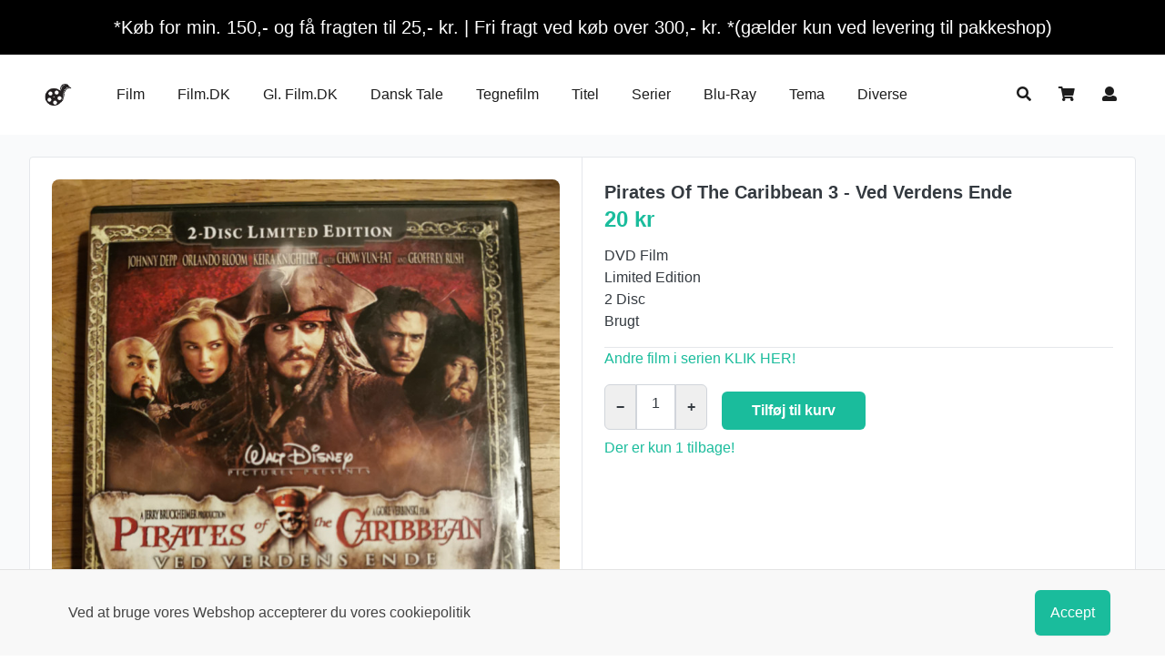

--- FILE ---
content_type: text/html; charset=UTF-8
request_url: https://brugtefilm.dk/produkt/pirates-of-the-caribbean-3-ved-verdens-ende-2disc
body_size: 17376
content:
<!DOCTYPE HTML>
<html lang="en"
      >
<head>
    <meta charset="utf-8"><script type="text/javascript">(window.NREUM||(NREUM={})).init={ajax:{deny_list:["bam.nr-data.net"]},feature_flags:["soft_nav"]};(window.NREUM||(NREUM={})).loader_config={licenseKey:"2aec4af37d",applicationID:"183543019",browserID:"183599408"};;/*! For license information please see nr-loader-rum-1.303.0.min.js.LICENSE.txt */
(()=>{var e,t,r={122:(e,t,r)=>{"use strict";r.d(t,{a:()=>i});var n=r(944);function i(e,t){try{if(!e||"object"!=typeof e)return(0,n.R)(3);if(!t||"object"!=typeof t)return(0,n.R)(4);const r=Object.create(Object.getPrototypeOf(t),Object.getOwnPropertyDescriptors(t)),a=0===Object.keys(r).length?e:r;for(let o in a)if(void 0!==e[o])try{if(null===e[o]){r[o]=null;continue}Array.isArray(e[o])&&Array.isArray(t[o])?r[o]=Array.from(new Set([...e[o],...t[o]])):"object"==typeof e[o]&&"object"==typeof t[o]?r[o]=i(e[o],t[o]):r[o]=e[o]}catch(e){r[o]||(0,n.R)(1,e)}return r}catch(e){(0,n.R)(2,e)}}},154:(e,t,r)=>{"use strict";r.d(t,{OF:()=>c,RI:()=>i,WN:()=>u,bv:()=>a,gm:()=>o,mw:()=>s,sb:()=>d});var n=r(863);const i="undefined"!=typeof window&&!!window.document,a="undefined"!=typeof WorkerGlobalScope&&("undefined"!=typeof self&&self instanceof WorkerGlobalScope&&self.navigator instanceof WorkerNavigator||"undefined"!=typeof globalThis&&globalThis instanceof WorkerGlobalScope&&globalThis.navigator instanceof WorkerNavigator),o=i?window:"undefined"!=typeof WorkerGlobalScope&&("undefined"!=typeof self&&self instanceof WorkerGlobalScope&&self||"undefined"!=typeof globalThis&&globalThis instanceof WorkerGlobalScope&&globalThis),s=Boolean("hidden"===o?.document?.visibilityState),c=/iPad|iPhone|iPod/.test(o.navigator?.userAgent),d=c&&"undefined"==typeof SharedWorker,u=((()=>{const e=o.navigator?.userAgent?.match(/Firefox[/\s](\d+\.\d+)/);Array.isArray(e)&&e.length>=2&&e[1]})(),Date.now()-(0,n.t)())},163:(e,t,r)=>{"use strict";r.d(t,{j:()=>E});var n=r(384),i=r(741);var a=r(555);r(860).K7.genericEvents;const o="experimental.resources",s="register",c=e=>{if(!e||"string"!=typeof e)return!1;try{document.createDocumentFragment().querySelector(e)}catch{return!1}return!0};var d=r(614),u=r(944),l=r(122);const f="[data-nr-mask]",g=e=>(0,l.a)(e,(()=>{const e={feature_flags:[],experimental:{allow_registered_children:!1,resources:!1},mask_selector:"*",block_selector:"[data-nr-block]",mask_input_options:{color:!1,date:!1,"datetime-local":!1,email:!1,month:!1,number:!1,range:!1,search:!1,tel:!1,text:!1,time:!1,url:!1,week:!1,textarea:!1,select:!1,password:!0}};return{ajax:{deny_list:void 0,block_internal:!0,enabled:!0,autoStart:!0},api:{get allow_registered_children(){return e.feature_flags.includes(s)||e.experimental.allow_registered_children},set allow_registered_children(t){e.experimental.allow_registered_children=t},duplicate_registered_data:!1},browser_consent_mode:{enabled:!1},distributed_tracing:{enabled:void 0,exclude_newrelic_header:void 0,cors_use_newrelic_header:void 0,cors_use_tracecontext_headers:void 0,allowed_origins:void 0},get feature_flags(){return e.feature_flags},set feature_flags(t){e.feature_flags=t},generic_events:{enabled:!0,autoStart:!0},harvest:{interval:30},jserrors:{enabled:!0,autoStart:!0},logging:{enabled:!0,autoStart:!0},metrics:{enabled:!0,autoStart:!0},obfuscate:void 0,page_action:{enabled:!0},page_view_event:{enabled:!0,autoStart:!0},page_view_timing:{enabled:!0,autoStart:!0},performance:{capture_marks:!1,capture_measures:!1,capture_detail:!0,resources:{get enabled(){return e.feature_flags.includes(o)||e.experimental.resources},set enabled(t){e.experimental.resources=t},asset_types:[],first_party_domains:[],ignore_newrelic:!0}},privacy:{cookies_enabled:!0},proxy:{assets:void 0,beacon:void 0},session:{expiresMs:d.wk,inactiveMs:d.BB},session_replay:{autoStart:!0,enabled:!1,preload:!1,sampling_rate:10,error_sampling_rate:100,collect_fonts:!1,inline_images:!1,fix_stylesheets:!0,mask_all_inputs:!0,get mask_text_selector(){return e.mask_selector},set mask_text_selector(t){c(t)?e.mask_selector="".concat(t,",").concat(f):""===t||null===t?e.mask_selector=f:(0,u.R)(5,t)},get block_class(){return"nr-block"},get ignore_class(){return"nr-ignore"},get mask_text_class(){return"nr-mask"},get block_selector(){return e.block_selector},set block_selector(t){c(t)?e.block_selector+=",".concat(t):""!==t&&(0,u.R)(6,t)},get mask_input_options(){return e.mask_input_options},set mask_input_options(t){t&&"object"==typeof t?e.mask_input_options={...t,password:!0}:(0,u.R)(7,t)}},session_trace:{enabled:!0,autoStart:!0},soft_navigations:{enabled:!0,autoStart:!0},spa:{enabled:!0,autoStart:!0},ssl:void 0,user_actions:{enabled:!0,elementAttributes:["id","className","tagName","type"]}}})());var p=r(154),h=r(324);let m=0;const v={buildEnv:h.F3,distMethod:h.Xs,version:h.xv,originTime:p.WN},b={consented:!1},y={appMetadata:{},get consented(){return this.session?.state?.consent||b.consented},set consented(e){b.consented=e},customTransaction:void 0,denyList:void 0,disabled:!1,harvester:void 0,isolatedBacklog:!1,isRecording:!1,loaderType:void 0,maxBytes:3e4,obfuscator:void 0,onerror:void 0,ptid:void 0,releaseIds:{},session:void 0,timeKeeper:void 0,registeredEntities:[],jsAttributesMetadata:{bytes:0},get harvestCount(){return++m}},_=e=>{const t=(0,l.a)(e,y),r=Object.keys(v).reduce((e,t)=>(e[t]={value:v[t],writable:!1,configurable:!0,enumerable:!0},e),{});return Object.defineProperties(t,r)};var w=r(701);const x=e=>{const t=e.startsWith("http");e+="/",r.p=t?e:"https://"+e};var S=r(836),k=r(241);const R={accountID:void 0,trustKey:void 0,agentID:void 0,licenseKey:void 0,applicationID:void 0,xpid:void 0},A=e=>(0,l.a)(e,R),T=new Set;function E(e,t={},r,o){let{init:s,info:c,loader_config:d,runtime:u={},exposed:l=!0}=t;if(!c){const e=(0,n.pV)();s=e.init,c=e.info,d=e.loader_config}e.init=g(s||{}),e.loader_config=A(d||{}),c.jsAttributes??={},p.bv&&(c.jsAttributes.isWorker=!0),e.info=(0,a.D)(c);const f=e.init,h=[c.beacon,c.errorBeacon];T.has(e.agentIdentifier)||(f.proxy.assets&&(x(f.proxy.assets),h.push(f.proxy.assets)),f.proxy.beacon&&h.push(f.proxy.beacon),e.beacons=[...h],function(e){const t=(0,n.pV)();Object.getOwnPropertyNames(i.W.prototype).forEach(r=>{const n=i.W.prototype[r];if("function"!=typeof n||"constructor"===n)return;let a=t[r];e[r]&&!1!==e.exposed&&"micro-agent"!==e.runtime?.loaderType&&(t[r]=(...t)=>{const n=e[r](...t);return a?a(...t):n})})}(e),(0,n.US)("activatedFeatures",w.B),e.runSoftNavOverSpa&&=!0===f.soft_navigations.enabled&&f.feature_flags.includes("soft_nav")),u.denyList=[...f.ajax.deny_list||[],...f.ajax.block_internal?h:[]],u.ptid=e.agentIdentifier,u.loaderType=r,e.runtime=_(u),T.has(e.agentIdentifier)||(e.ee=S.ee.get(e.agentIdentifier),e.exposed=l,(0,k.W)({agentIdentifier:e.agentIdentifier,drained:!!w.B?.[e.agentIdentifier],type:"lifecycle",name:"initialize",feature:void 0,data:e.config})),T.add(e.agentIdentifier)}},234:(e,t,r)=>{"use strict";r.d(t,{W:()=>a});var n=r(836),i=r(687);class a{constructor(e,t){this.agentIdentifier=e,this.ee=n.ee.get(e),this.featureName=t,this.blocked=!1}deregisterDrain(){(0,i.x3)(this.agentIdentifier,this.featureName)}}},241:(e,t,r)=>{"use strict";r.d(t,{W:()=>a});var n=r(154);const i="newrelic";function a(e={}){try{n.gm.dispatchEvent(new CustomEvent(i,{detail:e}))}catch(e){}}},261:(e,t,r)=>{"use strict";r.d(t,{$9:()=>d,BL:()=>s,CH:()=>g,Dl:()=>_,Fw:()=>y,PA:()=>m,Pl:()=>n,Pv:()=>k,Tb:()=>l,U2:()=>a,V1:()=>S,Wb:()=>x,bt:()=>b,cD:()=>v,d3:()=>w,dT:()=>c,eY:()=>p,fF:()=>f,hG:()=>i,k6:()=>o,nb:()=>h,o5:()=>u});const n="api-",i="addPageAction",a="addToTrace",o="addRelease",s="finished",c="interaction",d="log",u="noticeError",l="pauseReplay",f="recordCustomEvent",g="recordReplay",p="register",h="setApplicationVersion",m="setCurrentRouteName",v="setCustomAttribute",b="setErrorHandler",y="setPageViewName",_="setUserId",w="start",x="wrapLogger",S="measure",k="consent"},289:(e,t,r)=>{"use strict";r.d(t,{GG:()=>a,Qr:()=>s,sB:()=>o});var n=r(878);function i(){return"undefined"==typeof document||"complete"===document.readyState}function a(e,t){if(i())return e();(0,n.sp)("load",e,t)}function o(e){if(i())return e();(0,n.DD)("DOMContentLoaded",e)}function s(e){if(i())return e();(0,n.sp)("popstate",e)}},324:(e,t,r)=>{"use strict";r.d(t,{F3:()=>i,Xs:()=>a,xv:()=>n});const n="1.303.0",i="PROD",a="CDN"},374:(e,t,r)=>{r.nc=(()=>{try{return document?.currentScript?.nonce}catch(e){}return""})()},384:(e,t,r)=>{"use strict";r.d(t,{NT:()=>o,US:()=>u,Zm:()=>s,bQ:()=>d,dV:()=>c,pV:()=>l});var n=r(154),i=r(863),a=r(910);const o={beacon:"bam.nr-data.net",errorBeacon:"bam.nr-data.net"};function s(){return n.gm.NREUM||(n.gm.NREUM={}),void 0===n.gm.newrelic&&(n.gm.newrelic=n.gm.NREUM),n.gm.NREUM}function c(){let e=s();return e.o||(e.o={ST:n.gm.setTimeout,SI:n.gm.setImmediate||n.gm.setInterval,CT:n.gm.clearTimeout,XHR:n.gm.XMLHttpRequest,REQ:n.gm.Request,EV:n.gm.Event,PR:n.gm.Promise,MO:n.gm.MutationObserver,FETCH:n.gm.fetch,WS:n.gm.WebSocket},(0,a.i)(...Object.values(e.o))),e}function d(e,t){let r=s();r.initializedAgents??={},t.initializedAt={ms:(0,i.t)(),date:new Date},r.initializedAgents[e]=t}function u(e,t){s()[e]=t}function l(){return function(){let e=s();const t=e.info||{};e.info={beacon:o.beacon,errorBeacon:o.errorBeacon,...t}}(),function(){let e=s();const t=e.init||{};e.init={...t}}(),c(),function(){let e=s();const t=e.loader_config||{};e.loader_config={...t}}(),s()}},389:(e,t,r)=>{"use strict";function n(e,t=500,r={}){const n=r?.leading||!1;let i;return(...r)=>{n&&void 0===i&&(e.apply(this,r),i=setTimeout(()=>{i=clearTimeout(i)},t)),n||(clearTimeout(i),i=setTimeout(()=>{e.apply(this,r)},t))}}function i(e){let t=!1;return(...r)=>{t||(t=!0,e.apply(this,r))}}r.d(t,{J:()=>i,s:()=>n})},555:(e,t,r)=>{"use strict";r.d(t,{D:()=>s,f:()=>o});var n=r(384),i=r(122);const a={beacon:n.NT.beacon,errorBeacon:n.NT.errorBeacon,licenseKey:void 0,applicationID:void 0,sa:void 0,queueTime:void 0,applicationTime:void 0,ttGuid:void 0,user:void 0,account:void 0,product:void 0,extra:void 0,jsAttributes:{},userAttributes:void 0,atts:void 0,transactionName:void 0,tNamePlain:void 0};function o(e){try{return!!e.licenseKey&&!!e.errorBeacon&&!!e.applicationID}catch(e){return!1}}const s=e=>(0,i.a)(e,a)},566:(e,t,r)=>{"use strict";r.d(t,{LA:()=>s,bz:()=>o});var n=r(154);const i="xxxxxxxx-xxxx-4xxx-yxxx-xxxxxxxxxxxx";function a(e,t){return e?15&e[t]:16*Math.random()|0}function o(){const e=n.gm?.crypto||n.gm?.msCrypto;let t,r=0;return e&&e.getRandomValues&&(t=e.getRandomValues(new Uint8Array(30))),i.split("").map(e=>"x"===e?a(t,r++).toString(16):"y"===e?(3&a()|8).toString(16):e).join("")}function s(e){const t=n.gm?.crypto||n.gm?.msCrypto;let r,i=0;t&&t.getRandomValues&&(r=t.getRandomValues(new Uint8Array(e)));const o=[];for(var s=0;s<e;s++)o.push(a(r,i++).toString(16));return o.join("")}},606:(e,t,r)=>{"use strict";r.d(t,{i:()=>a});var n=r(908);a.on=o;var i=a.handlers={};function a(e,t,r,a){o(a||n.d,i,e,t,r)}function o(e,t,r,i,a){a||(a="feature"),e||(e=n.d);var o=t[a]=t[a]||{};(o[r]=o[r]||[]).push([e,i])}},607:(e,t,r)=>{"use strict";r.d(t,{W:()=>n});const n=(0,r(566).bz)()},614:(e,t,r)=>{"use strict";r.d(t,{BB:()=>o,H3:()=>n,g:()=>d,iL:()=>c,tS:()=>s,uh:()=>i,wk:()=>a});const n="NRBA",i="SESSION",a=144e5,o=18e5,s={STARTED:"session-started",PAUSE:"session-pause",RESET:"session-reset",RESUME:"session-resume",UPDATE:"session-update"},c={SAME_TAB:"same-tab",CROSS_TAB:"cross-tab"},d={OFF:0,FULL:1,ERROR:2}},630:(e,t,r)=>{"use strict";r.d(t,{T:()=>n});const n=r(860).K7.pageViewEvent},646:(e,t,r)=>{"use strict";r.d(t,{y:()=>n});class n{constructor(e){this.contextId=e}}},687:(e,t,r)=>{"use strict";r.d(t,{Ak:()=>d,Ze:()=>f,x3:()=>u});var n=r(241),i=r(836),a=r(606),o=r(860),s=r(646);const c={};function d(e,t){const r={staged:!1,priority:o.P3[t]||0};l(e),c[e].get(t)||c[e].set(t,r)}function u(e,t){e&&c[e]&&(c[e].get(t)&&c[e].delete(t),p(e,t,!1),c[e].size&&g(e))}function l(e){if(!e)throw new Error("agentIdentifier required");c[e]||(c[e]=new Map)}function f(e="",t="feature",r=!1){if(l(e),!e||!c[e].get(t)||r)return p(e,t);c[e].get(t).staged=!0,g(e)}function g(e){const t=Array.from(c[e]);t.every(([e,t])=>t.staged)&&(t.sort((e,t)=>e[1].priority-t[1].priority),t.forEach(([t])=>{c[e].delete(t),p(e,t)}))}function p(e,t,r=!0){const o=e?i.ee.get(e):i.ee,c=a.i.handlers;if(!o.aborted&&o.backlog&&c){if((0,n.W)({agentIdentifier:e,type:"lifecycle",name:"drain",feature:t}),r){const e=o.backlog[t],r=c[t];if(r){for(let t=0;e&&t<e.length;++t)h(e[t],r);Object.entries(r).forEach(([e,t])=>{Object.values(t||{}).forEach(t=>{t[0]?.on&&t[0]?.context()instanceof s.y&&t[0].on(e,t[1])})})}}o.isolatedBacklog||delete c[t],o.backlog[t]=null,o.emit("drain-"+t,[])}}function h(e,t){var r=e[1];Object.values(t[r]||{}).forEach(t=>{var r=e[0];if(t[0]===r){var n=t[1],i=e[3],a=e[2];n.apply(i,a)}})}},699:(e,t,r)=>{"use strict";r.d(t,{It:()=>a,KC:()=>s,No:()=>i,qh:()=>o});var n=r(860);const i=16e3,a=1e6,o="SESSION_ERROR",s={[n.K7.logging]:!0,[n.K7.genericEvents]:!1,[n.K7.jserrors]:!1,[n.K7.ajax]:!1}},701:(e,t,r)=>{"use strict";r.d(t,{B:()=>a,t:()=>o});var n=r(241);const i=new Set,a={};function o(e,t){const r=t.agentIdentifier;a[r]??={},e&&"object"==typeof e&&(i.has(r)||(t.ee.emit("rumresp",[e]),a[r]=e,i.add(r),(0,n.W)({agentIdentifier:r,loaded:!0,drained:!0,type:"lifecycle",name:"load",feature:void 0,data:e})))}},741:(e,t,r)=>{"use strict";r.d(t,{W:()=>a});var n=r(944),i=r(261);class a{#e(e,...t){if(this[e]!==a.prototype[e])return this[e](...t);(0,n.R)(35,e)}addPageAction(e,t){return this.#e(i.hG,e,t)}register(e){return this.#e(i.eY,e)}recordCustomEvent(e,t){return this.#e(i.fF,e,t)}setPageViewName(e,t){return this.#e(i.Fw,e,t)}setCustomAttribute(e,t,r){return this.#e(i.cD,e,t,r)}noticeError(e,t){return this.#e(i.o5,e,t)}setUserId(e){return this.#e(i.Dl,e)}setApplicationVersion(e){return this.#e(i.nb,e)}setErrorHandler(e){return this.#e(i.bt,e)}addRelease(e,t){return this.#e(i.k6,e,t)}log(e,t){return this.#e(i.$9,e,t)}start(){return this.#e(i.d3)}finished(e){return this.#e(i.BL,e)}recordReplay(){return this.#e(i.CH)}pauseReplay(){return this.#e(i.Tb)}addToTrace(e){return this.#e(i.U2,e)}setCurrentRouteName(e){return this.#e(i.PA,e)}interaction(e){return this.#e(i.dT,e)}wrapLogger(e,t,r){return this.#e(i.Wb,e,t,r)}measure(e,t){return this.#e(i.V1,e,t)}consent(e){return this.#e(i.Pv,e)}}},773:(e,t,r)=>{"use strict";r.d(t,{z_:()=>a,XG:()=>s,TZ:()=>n,rs:()=>i,xV:()=>o});r(154),r(566),r(384);const n=r(860).K7.metrics,i="sm",a="cm",o="storeSupportabilityMetrics",s="storeEventMetrics"},782:(e,t,r)=>{"use strict";r.d(t,{T:()=>n});const n=r(860).K7.pageViewTiming},836:(e,t,r)=>{"use strict";r.d(t,{P:()=>s,ee:()=>c});var n=r(384),i=r(990),a=r(646),o=r(607);const s="nr@context:".concat(o.W),c=function e(t,r){var n={},o={},u={},l=!1;try{l=16===r.length&&d.initializedAgents?.[r]?.runtime.isolatedBacklog}catch(e){}var f={on:p,addEventListener:p,removeEventListener:function(e,t){var r=n[e];if(!r)return;for(var i=0;i<r.length;i++)r[i]===t&&r.splice(i,1)},emit:function(e,r,n,i,a){!1!==a&&(a=!0);if(c.aborted&&!i)return;t&&a&&t.emit(e,r,n);var s=g(n);h(e).forEach(e=>{e.apply(s,r)});var d=v()[o[e]];d&&d.push([f,e,r,s]);return s},get:m,listeners:h,context:g,buffer:function(e,t){const r=v();if(t=t||"feature",f.aborted)return;Object.entries(e||{}).forEach(([e,n])=>{o[n]=t,t in r||(r[t]=[])})},abort:function(){f._aborted=!0,Object.keys(f.backlog).forEach(e=>{delete f.backlog[e]})},isBuffering:function(e){return!!v()[o[e]]},debugId:r,backlog:l?{}:t&&"object"==typeof t.backlog?t.backlog:{},isolatedBacklog:l};return Object.defineProperty(f,"aborted",{get:()=>{let e=f._aborted||!1;return e||(t&&(e=t.aborted),e)}}),f;function g(e){return e&&e instanceof a.y?e:e?(0,i.I)(e,s,()=>new a.y(s)):new a.y(s)}function p(e,t){n[e]=h(e).concat(t)}function h(e){return n[e]||[]}function m(t){return u[t]=u[t]||e(f,t)}function v(){return f.backlog}}(void 0,"globalEE"),d=(0,n.Zm)();d.ee||(d.ee=c)},843:(e,t,r)=>{"use strict";r.d(t,{u:()=>i});var n=r(878);function i(e,t=!1,r,i){(0,n.DD)("visibilitychange",function(){if(t)return void("hidden"===document.visibilityState&&e());e(document.visibilityState)},r,i)}},860:(e,t,r)=>{"use strict";r.d(t,{$J:()=>u,K7:()=>c,P3:()=>d,XX:()=>i,Yy:()=>s,df:()=>a,qY:()=>n,v4:()=>o});const n="events",i="jserrors",a="browser/blobs",o="rum",s="browser/logs",c={ajax:"ajax",genericEvents:"generic_events",jserrors:i,logging:"logging",metrics:"metrics",pageAction:"page_action",pageViewEvent:"page_view_event",pageViewTiming:"page_view_timing",sessionReplay:"session_replay",sessionTrace:"session_trace",softNav:"soft_navigations",spa:"spa"},d={[c.pageViewEvent]:1,[c.pageViewTiming]:2,[c.metrics]:3,[c.jserrors]:4,[c.spa]:5,[c.ajax]:6,[c.sessionTrace]:7,[c.softNav]:8,[c.sessionReplay]:9,[c.logging]:10,[c.genericEvents]:11},u={[c.pageViewEvent]:o,[c.pageViewTiming]:n,[c.ajax]:n,[c.spa]:n,[c.softNav]:n,[c.metrics]:i,[c.jserrors]:i,[c.sessionTrace]:a,[c.sessionReplay]:a,[c.logging]:s,[c.genericEvents]:"ins"}},863:(e,t,r)=>{"use strict";function n(){return Math.floor(performance.now())}r.d(t,{t:()=>n})},878:(e,t,r)=>{"use strict";function n(e,t){return{capture:e,passive:!1,signal:t}}function i(e,t,r=!1,i){window.addEventListener(e,t,n(r,i))}function a(e,t,r=!1,i){document.addEventListener(e,t,n(r,i))}r.d(t,{DD:()=>a,jT:()=>n,sp:()=>i})},908:(e,t,r)=>{"use strict";r.d(t,{d:()=>n,p:()=>i});var n=r(836).ee.get("handle");function i(e,t,r,i,a){a?(a.buffer([e],i),a.emit(e,t,r)):(n.buffer([e],i),n.emit(e,t,r))}},910:(e,t,r)=>{"use strict";r.d(t,{i:()=>a});var n=r(944);const i=new Map;function a(...e){return e.every(e=>{if(i.has(e))return i.get(e);const t="function"==typeof e&&e.toString().includes("[native code]");return t||(0,n.R)(64,e?.name||e?.toString()),i.set(e,t),t})}},944:(e,t,r)=>{"use strict";r.d(t,{R:()=>i});var n=r(241);function i(e,t){"function"==typeof console.debug&&(console.debug("New Relic Warning: https://github.com/newrelic/newrelic-browser-agent/blob/main/docs/warning-codes.md#".concat(e),t),(0,n.W)({agentIdentifier:null,drained:null,type:"data",name:"warn",feature:"warn",data:{code:e,secondary:t}}))}},990:(e,t,r)=>{"use strict";r.d(t,{I:()=>i});var n=Object.prototype.hasOwnProperty;function i(e,t,r){if(n.call(e,t))return e[t];var i=r();if(Object.defineProperty&&Object.keys)try{return Object.defineProperty(e,t,{value:i,writable:!0,enumerable:!1}),i}catch(e){}return e[t]=i,i}}},n={};function i(e){var t=n[e];if(void 0!==t)return t.exports;var a=n[e]={exports:{}};return r[e](a,a.exports,i),a.exports}i.m=r,i.d=(e,t)=>{for(var r in t)i.o(t,r)&&!i.o(e,r)&&Object.defineProperty(e,r,{enumerable:!0,get:t[r]})},i.f={},i.e=e=>Promise.all(Object.keys(i.f).reduce((t,r)=>(i.f[r](e,t),t),[])),i.u=e=>"nr-rum-1.303.0.min.js",i.o=(e,t)=>Object.prototype.hasOwnProperty.call(e,t),e={},t="NRBA-1.303.0.PROD:",i.l=(r,n,a,o)=>{if(e[r])e[r].push(n);else{var s,c;if(void 0!==a)for(var d=document.getElementsByTagName("script"),u=0;u<d.length;u++){var l=d[u];if(l.getAttribute("src")==r||l.getAttribute("data-webpack")==t+a){s=l;break}}if(!s){c=!0;var f={296:"sha512-DjFbtykbDCyUDGsp+l/dYhH0LhW/Jv9sDnc+aleTRmpV1ZRfyOeip4Sv4USz3Fk0DZCWshsM7d24cTr9Xf3L/A=="};(s=document.createElement("script")).charset="utf-8",i.nc&&s.setAttribute("nonce",i.nc),s.setAttribute("data-webpack",t+a),s.src=r,0!==s.src.indexOf(window.location.origin+"/")&&(s.crossOrigin="anonymous"),f[o]&&(s.integrity=f[o])}e[r]=[n];var g=(t,n)=>{s.onerror=s.onload=null,clearTimeout(p);var i=e[r];if(delete e[r],s.parentNode&&s.parentNode.removeChild(s),i&&i.forEach(e=>e(n)),t)return t(n)},p=setTimeout(g.bind(null,void 0,{type:"timeout",target:s}),12e4);s.onerror=g.bind(null,s.onerror),s.onload=g.bind(null,s.onload),c&&document.head.appendChild(s)}},i.r=e=>{"undefined"!=typeof Symbol&&Symbol.toStringTag&&Object.defineProperty(e,Symbol.toStringTag,{value:"Module"}),Object.defineProperty(e,"__esModule",{value:!0})},i.p="https://js-agent.newrelic.com/",(()=>{var e={374:0,840:0};i.f.j=(t,r)=>{var n=i.o(e,t)?e[t]:void 0;if(0!==n)if(n)r.push(n[2]);else{var a=new Promise((r,i)=>n=e[t]=[r,i]);r.push(n[2]=a);var o=i.p+i.u(t),s=new Error;i.l(o,r=>{if(i.o(e,t)&&(0!==(n=e[t])&&(e[t]=void 0),n)){var a=r&&("load"===r.type?"missing":r.type),o=r&&r.target&&r.target.src;s.message="Loading chunk "+t+" failed.\n("+a+": "+o+")",s.name="ChunkLoadError",s.type=a,s.request=o,n[1](s)}},"chunk-"+t,t)}};var t=(t,r)=>{var n,a,[o,s,c]=r,d=0;if(o.some(t=>0!==e[t])){for(n in s)i.o(s,n)&&(i.m[n]=s[n]);if(c)c(i)}for(t&&t(r);d<o.length;d++)a=o[d],i.o(e,a)&&e[a]&&e[a][0](),e[a]=0},r=self["webpackChunk:NRBA-1.303.0.PROD"]=self["webpackChunk:NRBA-1.303.0.PROD"]||[];r.forEach(t.bind(null,0)),r.push=t.bind(null,r.push.bind(r))})(),(()=>{"use strict";i(374);var e=i(566),t=i(741);class r extends t.W{agentIdentifier=(0,e.LA)(16)}var n=i(860);const a=Object.values(n.K7);var o=i(163);var s=i(908),c=i(863),d=i(261),u=i(241),l=i(944),f=i(701),g=i(773);function p(e,t,i,a){const o=a||i;!o||o[e]&&o[e]!==r.prototype[e]||(o[e]=function(){(0,s.p)(g.xV,["API/"+e+"/called"],void 0,n.K7.metrics,i.ee),(0,u.W)({agentIdentifier:i.agentIdentifier,drained:!!f.B?.[i.agentIdentifier],type:"data",name:"api",feature:d.Pl+e,data:{}});try{return t.apply(this,arguments)}catch(e){(0,l.R)(23,e)}})}function h(e,t,r,n,i){const a=e.info;null===r?delete a.jsAttributes[t]:a.jsAttributes[t]=r,(i||null===r)&&(0,s.p)(d.Pl+n,[(0,c.t)(),t,r],void 0,"session",e.ee)}var m=i(687),v=i(234),b=i(289),y=i(154),_=i(384);const w=e=>y.RI&&!0===e?.privacy.cookies_enabled;function x(e){return!!(0,_.dV)().o.MO&&w(e)&&!0===e?.session_trace.enabled}var S=i(389),k=i(699);class R extends v.W{constructor(e,t){super(e.agentIdentifier,t),this.agentRef=e,this.abortHandler=void 0,this.featAggregate=void 0,this.loadedSuccessfully=void 0,this.onAggregateImported=new Promise(e=>{this.loadedSuccessfully=e}),this.deferred=Promise.resolve(),!1===e.init[this.featureName].autoStart?this.deferred=new Promise((t,r)=>{this.ee.on("manual-start-all",(0,S.J)(()=>{(0,m.Ak)(e.agentIdentifier,this.featureName),t()}))}):(0,m.Ak)(e.agentIdentifier,t)}importAggregator(e,t,r={}){if(this.featAggregate)return;const n=async()=>{let n;await this.deferred;try{if(w(e.init)){const{setupAgentSession:t}=await i.e(296).then(i.bind(i,305));n=t(e)}}catch(e){(0,l.R)(20,e),this.ee.emit("internal-error",[e]),(0,s.p)(k.qh,[e],void 0,this.featureName,this.ee)}try{if(!this.#t(this.featureName,n,e.init))return(0,m.Ze)(this.agentIdentifier,this.featureName),void this.loadedSuccessfully(!1);const{Aggregate:i}=await t();this.featAggregate=new i(e,r),e.runtime.harvester.initializedAggregates.push(this.featAggregate),this.loadedSuccessfully(!0)}catch(e){(0,l.R)(34,e),this.abortHandler?.(),(0,m.Ze)(this.agentIdentifier,this.featureName,!0),this.loadedSuccessfully(!1),this.ee&&this.ee.abort()}};y.RI?(0,b.GG)(()=>n(),!0):n()}#t(e,t,r){if(this.blocked)return!1;switch(e){case n.K7.sessionReplay:return x(r)&&!!t;case n.K7.sessionTrace:return!!t;default:return!0}}}var A=i(630),T=i(614);class E extends R{static featureName=A.T;constructor(e){var t;super(e,A.T),this.setupInspectionEvents(e.agentIdentifier),t=e,p(d.Fw,function(e,r){"string"==typeof e&&("/"!==e.charAt(0)&&(e="/"+e),t.runtime.customTransaction=(r||"http://custom.transaction")+e,(0,s.p)(d.Pl+d.Fw,[(0,c.t)()],void 0,void 0,t.ee))},t),this.importAggregator(e,()=>i.e(296).then(i.bind(i,108)))}setupInspectionEvents(e){const t=(t,r)=>{t&&(0,u.W)({agentIdentifier:e,timeStamp:t.timeStamp,loaded:"complete"===t.target.readyState,type:"window",name:r,data:t.target.location+""})};(0,b.sB)(e=>{t(e,"DOMContentLoaded")}),(0,b.GG)(e=>{t(e,"load")}),(0,b.Qr)(e=>{t(e,"navigate")}),this.ee.on(T.tS.UPDATE,(t,r)=>{(0,u.W)({agentIdentifier:e,type:"lifecycle",name:"session",data:r})})}}var N=i(843),j=i(878),I=i(782);class P extends R{static featureName=I.T;constructor(e){super(e,I.T),y.RI&&((0,N.u)(()=>(0,s.p)("docHidden",[(0,c.t)()],void 0,I.T,this.ee),!0),(0,j.sp)("pagehide",()=>(0,s.p)("winPagehide",[(0,c.t)()],void 0,I.T,this.ee)),this.importAggregator(e,()=>i.e(296).then(i.bind(i,350))))}}class O extends R{static featureName=g.TZ;constructor(e){super(e,g.TZ),y.RI&&document.addEventListener("securitypolicyviolation",e=>{(0,s.p)(g.xV,["Generic/CSPViolation/Detected"],void 0,this.featureName,this.ee)}),this.importAggregator(e,()=>i.e(296).then(i.bind(i,623)))}}new class extends r{constructor(e){var t;(super(),y.gm)?(this.features={},(0,_.bQ)(this.agentIdentifier,this),this.desiredFeatures=new Set(e.features||[]),this.desiredFeatures.add(E),this.runSoftNavOverSpa=[...this.desiredFeatures].some(e=>e.featureName===n.K7.softNav),(0,o.j)(this,e,e.loaderType||"agent"),t=this,p(d.cD,function(e,r,n=!1){if("string"==typeof e){if(["string","number","boolean"].includes(typeof r)||null===r)return h(t,e,r,d.cD,n);(0,l.R)(40,typeof r)}else(0,l.R)(39,typeof e)},t),function(e){p(d.Dl,function(t){if("string"==typeof t||null===t)return h(e,"enduser.id",t,d.Dl,!0);(0,l.R)(41,typeof t)},e)}(this),function(e){p(d.nb,function(t){if("string"==typeof t||null===t)return h(e,"application.version",t,d.nb,!1);(0,l.R)(42,typeof t)},e)}(this),function(e){p(d.d3,function(){e.ee.emit("manual-start-all")},e)}(this),function(e){p(d.Pv,function(t=!0){if("boolean"==typeof t){if((0,s.p)(d.Pl+d.Pv,[t],void 0,"session",e.ee),e.runtime.consented=t,t){const t=e.features.page_view_event;t.onAggregateImported.then(e=>{const r=t.featAggregate;e&&!r.sentRum&&r.sendRum()})}}else(0,l.R)(65,typeof t)},e)}(this),this.run()):(0,l.R)(21)}get config(){return{info:this.info,init:this.init,loader_config:this.loader_config,runtime:this.runtime}}get api(){return this}run(){try{const e=function(e){const t={};return a.forEach(r=>{t[r]=!!e[r]?.enabled}),t}(this.init),t=[...this.desiredFeatures];t.sort((e,t)=>n.P3[e.featureName]-n.P3[t.featureName]),t.forEach(t=>{if(!e[t.featureName]&&t.featureName!==n.K7.pageViewEvent)return;if(this.runSoftNavOverSpa&&t.featureName===n.K7.spa)return;if(!this.runSoftNavOverSpa&&t.featureName===n.K7.softNav)return;const r=function(e){switch(e){case n.K7.ajax:return[n.K7.jserrors];case n.K7.sessionTrace:return[n.K7.ajax,n.K7.pageViewEvent];case n.K7.sessionReplay:return[n.K7.sessionTrace];case n.K7.pageViewTiming:return[n.K7.pageViewEvent];default:return[]}}(t.featureName).filter(e=>!(e in this.features));r.length>0&&(0,l.R)(36,{targetFeature:t.featureName,missingDependencies:r}),this.features[t.featureName]=new t(this)})}catch(e){(0,l.R)(22,e);for(const e in this.features)this.features[e].abortHandler?.();const t=(0,_.Zm)();delete t.initializedAgents[this.agentIdentifier]?.features,delete this.sharedAggregator;return t.ee.get(this.agentIdentifier).abort(),!1}}}({features:[E,P,O],loaderType:"lite"})})()})();</script>
    <meta name="viewport" content="width=device-width, initial-scale=1, shrink-to-fit=no">
    <meta name="author" content="Brugtefilm.dk">

        <meta name="author" content="Brugtefilm.dk">
    
        
        
    
    <link rel="shortcut icon" type="image/x-icon" href="https://www.meeshop.dk/files/uploads/shops/brugtefilmdk-icon-1615412065.ico">
    <link href="/themes/1/fonts/fontawesome/css/fontawesome-all.min.css" type="text/css" rel="stylesheet" media="none" onload="if(media!='all')media='all'">
    <link rel="preload" href="/themes/1/fonts/fontawesome/webfonts/fa-solid-900.woff2" as="font" type="font/woff2" crossorigin="anonymous" media="none" onload="if(media!='all')media='all'">
    <link rel="preload" href="/themes/1/fonts/fontawesome/webfonts/fa-brands-400.woff2" as="font" type="font/woff2" crossorigin="anonymous" media="none" onload="if(media!='all')media='all'">
    <script src="https://cdn.tailwindcss.com?plugins=forms,typography,aspect-ratio,line-clamp"></script>
    <script>
        tailwind.config = {
            theme: {
                fontFamily: {
                    'sans': ['ui-sans-serif', 'system-ui', '-apple-system', 'BlinkMacSystemFont', '"Segoe UI"', 'Roboto', '"Helvetica Neue"', 'Arial', '"Noto Sans"', 'sans-serif', '"Apple Color Emoji"', '"Segoe UI Emoji"', '"Segoe UI Symbol"', '"Noto Color Emoji"'],
                    'serif': ['ui-serif', 'Georgia', 'Cambria', '"Times New Roman"', 'Times', 'serif'],
                    'monospace': ['ui-monospace', 'SFMono-Regular', 'Menlo', 'Monaco', 'Consolas', '"Liberation Mono"', '"Courier New"', 'monospace'],
                    'segoe_ui': ["Segoe UI", 'system-ui', '-apple-system', 'BlinkMacSystemFont', '"Segoe UI"', 'Roboto', '"Helvetica Neue"', 'Arial', '"Noto Sans"', 'sans-serif', '"Apple Color Emoji"', '"Segoe UI Emoji"', '"Segoe UI Symbol"', '"Noto Color Emoji"'],
                    'roboto': ['Roboto', 'system-ui', '-apple-system', 'BlinkMacSystemFont', '"Segoe UI"', 'Roboto', '"Helvetica Neue"', 'Arial', '"Noto Sans"', 'sans-serif', '"Apple Color Emoji"', '"Segoe UI Emoji"', '"Segoe UI Symbol"', '"Noto Color Emoji"'],
                    'helvetica_neue': ["Helvetica Neue", 'system-ui', '-apple-system', 'BlinkMacSystemFont', '"Segoe UI"', 'Roboto', '"Helvetica Neue"', 'Arial', '"Noto Sans"', 'sans-serif', '"Apple Color Emoji"', '"Segoe UI Emoji"', '"Segoe UI Symbol"', '"Noto Color Emoji"'],
                    'arial': ['Arial', 'system-ui', '-apple-system', 'BlinkMacSystemFont', '"Segoe UI"', 'Roboto', '"Helvetica Neue"', 'Arial', '"Noto Sans"', 'sans-serif', '"Apple Color Emoji"', '"Segoe UI Emoji"', '"Segoe UI Symbol"', '"Noto Color Emoji"'],
                    'georgia': ['Georgia', 'ui-serif', 'Cambria', '"Times New Roman"', 'Times', 'serif'],
                    'times_new_roman': ['"Times New Roman"', 'Georgia', 'ui-serif', 'Cambria', 'Times', 'serif'],
                    'oswald': ['Oswald', 'ui-sans-serif', 'system-ui', '-apple-system', 'BlinkMacSystemFont', '"Segoe UI"', 'Roboto', '"Helvetica Neue"', 'Arial', '"Noto Sans"', 'sans-serif', '"Apple Color Emoji"', '"Segoe UI Emoji"', '"Segoe UI Symbol"', '"Noto Color Emoji"'],
                    'open_sans': ['"Open Sans"', 'ui-sans-serif', 'system-ui', '-apple-system', 'BlinkMacSystemFont', '"Segoe UI"', 'Roboto', '"Helvetica Neue"', 'Arial', '"Noto Sans"', 'sans-serif', '"Apple Color Emoji"', '"Segoe UI Emoji"', '"Segoe UI Symbol"', '"Noto Color Emoji"'],
                }
            }
        }
    </script>
    <style>
        body{
            font-family: "Inter", Arial, "Helvetica Neue", "Segoe UI", sans-serif, "Apple Color Emoji", "Segoe UI Emoji", "Segoe UI Symbol", "Noto Color Emoji";
            font-size: 1rem;
            font-weight: 400;
            line-height: 1.5;
            color: #343a40;
            text-align: left;
        }
        :root {
            --main-color: #1abc9c;
            --secondary-color: #06a888;
        }

        .bg-primary{ background-color: var(--main-color) !important; }
        .bg-primary-hover:hover{ background-color: var(--secondary-color) !important; }
        .font-primary{ color: var(--main-color) !important; }
        .font-primary-hover:hover{ color: var(--secondary-color) !important; }
        .border-primary{ border-color: var(--main-color) !important; }
        .content-formating p {
            margin-top: 0;
            margin-bottom: 1rem;
        }
        .content-formating a {
            color: var(--main-color);
        }
        .content-formating a:hover {
            color: var(--secondary-color);
        }
        .wysiwyg .text-huge {
            font-size: 1.8em;
        }
        .wysiwyg .text-big {
            font-size: 1.4em;
        }
        .wysiwyg .text-small {
            font-size: .85em;
        }
        .wysiwyg .text-tiny {
            font-size: .7em;
        }
        .wysiwyg ul, .content-formating ul {
            display: block;
            list-style-type: disc;
            margin-block-start: 1em;
            margin-block-end: 1em;
            margin-inline-start: 0px;
            margin-inline-end: 0px;
            padding-inline-start: 40px;
        }
        .wysiwyg ol, .content-formating ol {
            display: block;
            list-style-type: decimal;
            margin-block-start: 1em;
            margin-block-end: 1em;
            margin-inline-start: 0px;
            margin-inline-end: 0px;
            padding-inline-start: 40px;
        }
        .wysiwyg li, .content-formating li {
            display: list-item;
            text-align: -webkit-match-parent;
        }
    </style>
    
        <title>Pirates Of The Caribbean 3 - Ved Verdens Ende | Brugtef</title>
    <meta name="description" content="&lt;p&gt;DVD Film&lt;br&gt;Limited Edition&lt;br&gt;2 Disc&lt;br&gt;Brugt&lt;/p&gt;&lt;hr&gt;&lt;p&gt;&lt;a href=&quot;/kategori/pirates-of-the-caribbean&quot;&gt;Andre film">
    <link rel="stylesheet" href="/css/lightbox.css">
    <link rel="stylesheet" href="https://www.meeshop.dk/css/sweetalert2.min.css">
    <link rel="canonical" href="https://brugtefilm.dk/produkt/pirates-of-the-caribbean-3-ved-verdens-ende-2disc" />

    <meta property="og:title" content="Pirates Of The Caribbean 3 - Ved Verdens Ende">
    <meta property="og:description" content="DVD FilmLimited Edition2 DiscBrugtAndre film i serien KLIK HER!">
    <meta property="og:url" content="https://brugtefilm.dk/produkt/pirates-of-the-caribbean-3-ved-verdens-ende-2disc">
    <meta property="og:image" content="https://www.meeshop.dk/files/uploads/products/282-pirates-of-the-caribbean-3-ved-verdens-ende-2disc-2023-01-31-210205.jpeg">
    <meta property="product:brand" content="Brugtefilm.dk">
    <meta property="product:availability" content="in stock">
    <meta property="product:condition" content="new">
    <meta property="product:price:amount" content="20">
    <meta property="product:price:currency" content="DKK">
    <meta property="product:retailer_item_id" content="310391">
    
</head>
<body class="bg-white">

    <div id="info-bar"
         style="background: #000000; color: #ffffff;">
        <div class="max-w-7xl mx-auto px-4 py-4 text-xl text-center">
            *Køb for min. 150,- og få fragten til 25,- kr. | Fri fragt ved køb over 300,- kr. *(gælder kun ved levering til pakkeshop)
        </div>
    </div>


<header style="background-color: #ffffff; color: #1c1c1c;">
    <nav class="max-w-7xl mx-auto px-4 sm:px-6 lg:px-10 lg:py-0 py-4" aria-label="Top">
        <div class="w-full flex items-center justify-between border-none">
            <div class="flex items-center sm:max-w-[50%] md:max-w-full">
                                    <a class="" href="/"><img src="https://www.meeshop.dk/files/uploads/shops/1615411171_ruJkrLuaD2hB0xCt0okNVdEv.jpeg" alt="Brugtefilm.dk" class="max-h-12"></a>
                                <div class="hidden ml-10 space-x-8 lg:block py-8">
                                            <a style="color:inherit;" class="text-base" href="/kategori/film"  >Film</a>
                                            <a style="color:inherit;" class="text-base" href="/kategori/danske-film"  >Film.DK</a>
                                            <a style="color:inherit;" class="text-base" href="/kategori/gamle-danske-film"  >Gl. Film.DK</a>
                                            <a style="color:inherit;" class="text-base" href="/kategori/film-med-dansk-tale"  >Dansk Tale</a>
                                            <a style="color:inherit;" class="text-base" href="/kategori/tegnefilm"  >Tegnefilm</a>
                                            <a style="color:inherit;" class="text-base" href="/kategori/film-titel"  >Titel</a>
                                            <a style="color:inherit;" class="text-base" href="/kategori/serier"  >Serier</a>
                                            <a style="color:inherit;" class="text-base" href="/kategori/blu-ray"  >Blu-Ray</a>
                                            <a style="color:inherit;" class="text-base" href="/kategori/tema"  >Tema</a>
                                            <a style="color:inherit;" class="text-base" href="/kategori/diverse"  >Diverse</a>
                                    </div>
            </div>
            <div class="space-x-1 w-44 justify-end flex">
                <a href="javascript:void(0);" id="search-btn" style="color: #1c1c1c;" class="border border-gray-300 lg:border-transparent text-gray-400 lg:text-gray-700 px-3 py-2 rounded-md text-base font-medium"><i class="fas fa-search"></i></a>
                                                                    <a href="/kurv" style="color: #1c1c1c;" class="border border-gray-300 lg:border-transparent text-gray-400 lg:text-gray-700 px-3 py-2 rounded-md text-base font-medium"><i class="fas fa-shopping-cart"></i> </a>
                <a href="javascript:void(0);" id="mobile-menu-btn"  onclick="openModal('mobile-menu');" style="color: #1c1c1c;" class="lg:hidden border border-gray-300 lg:border-transparent text-gray-400 lg:text-gray-700 px-3 py-2 rounded-md text-base font-medium"><i class="fas fa-bars"></i></a>
                <a href="/konto" style="color: #1c1c1c;" class="hidden lg:inline-block border border-gray-300 lg:border-transparent text-gray-400 lg:text-gray-700 px-3 py-2 rounded-md text-base font-medium"><i class="fas fa-user"></i></a>
            </div>
        </div>
    </nav>
</header>

<main>
        <div class="bg-gray-50 py-6">
        <div class="max-w-7xl mx-auto px-4 sm:px-6 lg:px-8">
            <div class="bg-white border rounded">
                <div class="grid sm:grid-cols-6">
                    <div class="sm:col-span-3 md:border-r p-6">
                        <a href="https://www.meeshop.dk/files/uploads/products/282-pirates-of-the-caribbean-3-ved-verdens-ende-2disc-2023-01-31-210205.jpeg" id="mainImageLink" data-lightbox="product"><img id="mainImage" src="https://www.meeshop.dk/placeholder.png" alt="Pirates Of The Caribbean 3 - Ved Verdens Ende" data-src="https://www.meeshop.dk/files/uploads/products/282-pirates-of-the-caribbean-3-ved-verdens-ende-2disc-2023-01-31-210205.jpeg" class="lazy thumb_js rounded-lg mb-0 mx-auto"></a>
                                            </div>
                    <div class="sm:col-span-3 m-6">
                        <h1 class="text-xl font-semibold">Pirates Of The Caribbean 3 - Ved Verdens Ende</h1>
                        <div class="text-2xl font-bold mb-3">

                                                            <span class="price variant-price font-primary">20 kr</span>
                                                                                                                                        </div>

                        
                        
                        <div class="content-formating"><p>DVD Film<br>Limited Edition<br>2 Disc<br>Brugt</p><hr><p><a href="/kategori/pirates-of-the-caribbean">Andre film i serien KLIK HER!</a></p></div>

                        <div class="grid grid-cols-6">
                            
                            <div class="lg:flex col-span-6 grid grid-rows-2 auto-rows-max">
                                <div class="sm:flex sm:flex-col1 space-y-2">
                                    <div class="flex mr-4">
                                        <button class="max-w-xs flex-1 border border-gray-300 rounded-l-md py-2 px-3 flex items-center justify-center font-bold focus:outline-none focus:ring-2 focus:ring-offset-2 focus:ring-offset-gray-50 sm:w-full" type="button" id="productQty-minus" onclick="qtyDown(310391);"> − </button>
                                        <div id="productQty" class="text-center border border-gray-300 px-4 py-2">1</div>
                                        <button class="max-w-xs flex-1 border border-gray-300 rounded-r-md py-2 px-3 flex items-center justify-center font-bold focus:outline-none focus:ring-2 focus:ring-offset-2 focus:ring-offset-gray-50 sm:w-full" type="button" id="productQty-plus" onclick="qtyUp(310391);"> + </button>
                                    </div>
                                                                            <button id="addToCartBtn" type="button"
                                                data-id="310391" data-name="Pirates Of The Caribbean 3 - Ved Verdens Ende" data-slug="pirates-of-the-caribbean-3-ved-verdens-ende-2disc" data-digital="0"
                                                data-price="2000" data-original_price="2000" data-qty="1"
                                                data-image="/files/uploads/products/282-pirates-of-the-caribbean-3-ved-verdens-ende-2disc-2023-01-31-210205.jpeg" data-variant_id="0" data-variant_desc=""
                                                class="addToCartNew max-w-xs flex-1 bg-green-500 border border-transparent rounded-md py-2 px-8 flex items-center justify-center text-base font-semibold text-white focus:outline-none focus:ring-2 focus:ring-offset-2 focus:ring-offset-gray-50 sm:w-full bg-primary bg-primary-hover">Tilføj til kurv</button>
                                    
                                    
                                                                                                                
                                </div>
                            </div>
                        </div>
                                                    <div id="stock_warning" class="mt-2 font-primary">Der er kun 1 tilbage!</div>
                        
                                            </div>
                </div>
            </div>

            <div class="mt-8">
                <div class="block">
                    <div class="border-b border-gray-200">
                        <nav class="-mb-px flex space-x-8" aria-label="Tabs">
                                                                                    
                        </nav>
                    </div>
                </div>
            </div>

                        
            

            <h2 class="mt-12 mb-4 font-bold text-xl">Andre produkter</h2>
            <div class="w-full grid grid-cols-2 md:grid-cols-4 gap-4 pt-4">
                <a href="/produkt/charlie-s-angels" class="border border-gray-300 rounded hover:shadow-lg bg-white cursor-pointer" title="Charlie&#039;s Angels">
                <img class="lazy w-full h-auto" alt="Charlie&#039;s Angels" src="https://www.meeshop.dk/placeholder.png" data-src="https://www.meeshop.dk/files/uploads/products/282-charlie-s-angels-2021-03-29-153601-thumb.jpeg" >
        <div class="py-4 px-5">
            <p class="truncate ...">Charlie&#039;s Angels</p>
            <p class="font-semibold text-xl">10 kr </p>
        </div>
    </a>
    <a href="/produkt/drommen" class="border border-gray-300 rounded hover:shadow-lg bg-white cursor-pointer" title="Drømmen">
                <img class="lazy w-full h-auto" alt="Drømmen" src="https://www.meeshop.dk/placeholder.png" data-src="https://www.meeshop.dk/files/uploads/products/282-drommen-2024-10-04-152352-thumb.jpeg" >
        <div class="py-4 px-5">
            <p class="truncate ...">Drømmen</p>
            <p class="font-semibold text-xl">15 kr </p>
        </div>
    </a>
    <a href="/produkt/desperate-housewives-season-3-episodes-1-8" class="border border-gray-300 rounded hover:shadow-lg bg-white cursor-pointer" title="Desperate Housewives - Season 3 - Episodes 1-8">
                <img class="lazy w-full h-auto" alt="Desperate Housewives - Season 3 - Episodes 1-8" src="https://www.meeshop.dk/placeholder.png" data-src="https://www.meeshop.dk/files/uploads/products/282-desperate-housewives-season-3-episodes-1-8-2023-02-11-083331-thumb.jpeg" >
        <div class="py-4 px-5">
            <p class="truncate ...">Desperate Housewives - Season 3 - Episodes 1-8</p>
            <p class="font-semibold text-xl">8 kr </p>
        </div>
    </a>
    <a href="/produkt/no-man-s-land-milf-edition" class="border border-gray-300 rounded hover:shadow-lg bg-white cursor-pointer" title="No Man&#039;s Land MILF Edition">
                <img class="lazy w-full h-auto" alt="No Man&#039;s Land MILF Edition" src="https://www.meeshop.dk/placeholder.png" data-src="https://www.meeshop.dk/files/uploads/products/282-no-man-s-land-milf-edition-2024-06-02-142916-thumb.jpeg" >
        <div class="py-4 px-5">
            <p class="truncate ...">No Man&#039;s Land MILF Edition</p>
            <p class="font-semibold text-xl">45 kr </p>
        </div>
    </a>
            </div>
        </div>
    </div>
</main>

<!-- ========================= FOOTER ========================= -->
<footer style="background-color: #ffffff; color: #343a40;">
    <h2 id="footer-heading" class="sr-only">Footer</h2>
    <div class="max-w-7xl mx-auto py-12 px-4 sm:px-6 lg:py-16 lg:px-8">
        <div>
            <div class="mt-12 xl:mt-0 grid md:grid-flow-col md:auto-cols-auto gap-8">
                                    <div>
                        <ul role="list" class="mt-4 space-y-2">
                                                                                                <h3 class="text-sm font-semibold tracking-wider uppercase">Brugtefilm.dk</h3>
                                
                                
                                
                                                                                            
                                                                    <li><a class="text-base"  href="/">Forside</a></li>
                                
                                
                                                                                            
                                                                    <li><a class="text-base"  href="/side/nyheder">Nyheder</a></li>
                                
                                
                                                                                    </ul>
                    </div>
                                    <div>
                        <ul role="list" class="mt-4 space-y-2">
                                                                                                <h3 class="text-sm font-semibold tracking-wider uppercase">Information</h3>
                                
                                
                                
                                                                                            
                                                                    <li><a class="text-base"  href="/side/handels-og-leveringsbetingelser">Handels og leveringsbetingelser</a></li>
                                
                                
                                                                                            
                                                                    <li><a class="text-base"  href="/side/kob-af-film">Opkøb af film</a></li>
                                
                                
                                                                                    </ul>
                    </div>
                                    <div>
                        <ul role="list" class="mt-4 space-y-2">
                                                                                                <h3 class="text-sm font-semibold tracking-wider uppercase">Konto</h3>
                                
                                
                                
                                                                                            
                                                                    <li><a class="text-base"  href="/konto">Log ind</a></li>
                                
                                
                                                                                            
                                                                    <li><a class="text-base"  href="/register">Registerer</a></li>
                                
                                
                                                                                    </ul>
                    </div>
                                    <div>
                        <ul role="list" class="mt-4 space-y-2">
                                                                                                <h3 class="text-sm font-semibold tracking-wider uppercase">Generelt</h3>
                                
                                
                                
                                                                                            
                                                                    <li><a class="text-base"  href="/side/om-os">Om os</a></li>
                                
                                
                                                                                            
                                                                    <li><a class="text-base"  href="/side/kontakt">Kontakt</a></li>
                                
                                
                                                                                                                                <h3 class="text-sm font-semibold tracking-wider uppercase">Butik</h3>
                                
                                
                                
                                                                                            
                                                                    <li><a class="text-base"  href="/side/butik">Åbningstider</a></li>
                                
                                
                                                                                    </ul>
                    </div>
                            </div>
        </div>
        <div class="mt-12 border-t border-gray-200 pt-8">
            <div class="grid md:grid-cols-3 gap-8">
                <div class="text-base opacity-50">
                    &copy 2025 Brugtefilm.dk
                </div>
                <div class="text-base opacity-50 md:text-center space-x-2">
                    <span>Email: mail@brugtefilm.dk</span>                    <span>CVR: 28645163</span>                </div>
                <div class="md:text-right">
                                            <img src="https://www.meeshop.dk/cardlogos/visa.png" title="Visa" alt="Visa" height="25" class="mr-1 inline h-8">
                                            <img src="https://www.meeshop.dk/cardlogos/mastercard.png" title="Mastercard" alt="Mastercard" height="25" class="mr-1 inline h-8">
                                            <img src="https://www.meeshop.dk/cardlogos/stripe.png" title="Stripe" alt="Stripe" height="25" class="mr-1 inline h-8">
                                            <img src="https://www.meeshop.dk/cardlogos/google-pay.png" title="Google Pay" alt="Google Pay" height="25" class="mr-1 inline h-8">
                                    </div>
            </div>
        </div>
    </div>
</footer>
<!-- ========================= FOOTER END // ========================= -->

<div id="mobile-menu" class="fixed z-10 inset-0 overflow-y-auto hidden" role="dialog" aria-modal="true">
    <div class="flex sm:block">
        <div class="fixed inset-0 bg-gray-500 bg-opacity-75 transition-opacity" aria-hidden="true" onclick="closeModal('mobile-menu');"></div>
        <span class="hidden sm:inline-block sm:align-middle sm:h-screen" aria-hidden="true">&#8203;</span>
        <div class="absolute inline-block bg-white px-4 pt-5 pb-4 text-left overflow-hidden shadow-xl transform transition-all sm:align-middle sm:max-w-lg w-5/6 h-screen sm:p-6">
            <div class="p-4">
                <div>
                                            <a class="" href="/"><img src="https://www.meeshop.dk/files/uploads/shops/1615411171_ruJkrLuaD2hB0xCt0okNVdEv.jpeg" alt="Brugtefilm.dk" class="h-12"></a>
                                    </div>
                <div>
                    <div class="mt-3">
                        <input class="block w-full border border-gray-300 rounded-md shadow-sm py-2 px-4" id="searchfield-mobile" type="search" placeholder="Søg" aria-label="Søg">
                        <button class="w-full block text-center bg-green-500 border border-transparent rounded-md shadow-sm py-2 mt-2 px-4 text-base font-medium text-white focus:outline-none focus:ring-2 focus:ring-offset-2 focus:ring-offset-gray-50 bg-primary bg-primary-hover" onclick="searchMobile(); return false;"><i class="fa fa-search"></i> Søg</button>
                    </div>
                </div>

                <div class="relative py-6">
                    <div class="absolute inset-0 flex items-center" aria-hidden="true">
                        <div class="w-full border-t border-gray-300"></div>
                    </div>
                </div>

                <div>
                                            <a class="block text-base text-lg text-gray-500 py-2" href="/kategori/film"  >Film</a>
                                            <a class="block text-base text-lg text-gray-500 py-2" href="/kategori/danske-film"  >Film.DK</a>
                                            <a class="block text-base text-lg text-gray-500 py-2" href="/kategori/gamle-danske-film"  >Gl. Film.DK</a>
                                            <a class="block text-base text-lg text-gray-500 py-2" href="/kategori/film-med-dansk-tale"  >Dansk Tale</a>
                                            <a class="block text-base text-lg text-gray-500 py-2" href="/kategori/tegnefilm"  >Tegnefilm</a>
                                            <a class="block text-base text-lg text-gray-500 py-2" href="/kategori/film-titel"  >Titel</a>
                                            <a class="block text-base text-lg text-gray-500 py-2" href="/kategori/serier"  >Serier</a>
                                            <a class="block text-base text-lg text-gray-500 py-2" href="/kategori/blu-ray"  >Blu-Ray</a>
                                            <a class="block text-base text-lg text-gray-500 py-2" href="/kategori/tema"  >Tema</a>
                                            <a class="block text-base text-lg text-gray-500 py-2" href="/kategori/diverse"  >Diverse</a>
                                                                                                                        <a class="absolute bottom-4 block text-base text-lg text-gray-500 py-2" href="/konto"><i class="fa fa-cog mr-2"></i> Konto</a>
                </div>
            </div>
        </div>
    </div>
</div>


<div id="search-modal" class="fixed z-10 inset-0 overflow-y-auto hidden" role="dialog" aria-modal="true">
    <div class="flex justify-center pt-4 px-4 pb-20 text-center sm:block sm:p-0">
        <div class="fixed inset-0 bg-gray-500 bg-opacity-75 transition-opacity" aria-hidden="true" onclick="closeModal('search-modal');"></div>
        <span class="hidden sm:inline-block sm:align-middle sm:h-screen" aria-hidden="true">&#8203;</span>
        <div class="relative inline-block align-bottom bg-white rounded-lg px-4 pt-5 pb-4 text-left overflow-hidden shadow-xl transform transition-all my-8 sm:align-middle sm:max-w-lg w-full sm:p-6">
            <div>
                <div class="flex border-2 rounded w-full">
                    <button class="flex items-center justify-center px-4 border-r" onclick="search(); return false;">
                        <svg class="w-6 h-6 text-gray-600" fill="currentColor" xmlns="http://www.w3.org/2000/svg"
                             viewBox="0 0 24 24">
                            <path d="M16.32 14.9l5.39 5.4a1 1 0 0 1-1.42 1.4l-5.38-5.38a8 8 0 1 1 1.41-1.41zM10 16a6 6 0 1 0 0-12 6 6 0 0 0 0 12z"></path>
                        </svg>
                    </button>
                    <input type="text" id="searchfield" class="px-4 py-2 w-full border-transparent focus:border-transparent focus:ring-transparent" placeholder="Søg...">
                </div>
            </div>
        </div>
    </div>
</div>

<script src="/themes/1/js/jquery-2.0.0.min.js" type="text/javascript"></script>
<script src="/themes/1/js/bootstrap.bundle.min.js" type="text/javascript"></script>
<script src="/themes/1/js/script.js?v=0.5" type="text/javascript"></script>
<script type="text/javascript" src="//cdn.jsdelivr.net/gh/eisbehr-/jquery.lazy@1.7.10/jquery.lazy.min.js"></script>
<script type="text/javascript" src="//cdn.jsdelivr.net/gh/eisbehr-/jquery.lazy@1.7.10/jquery.lazy.plugins.min.js"></script>
<script>
    document.getElementById("search-btn").onclick = function () {
        document.getElementById("search-modal").classList.remove('hidden');
        document.getElementById("searchfield").focus();
    };

    function openModal(id) {
        document.getElementById(id).classList.remove('hidden');
    }
    function closeModal(id) {
        document.getElementById(id).classList.add('hidden');
    }
</script>
<div id="cookie-popup" style="position: fixed; align-items: center; z-index: 9999999999; padding: 20px 60px; bottom: 0; width:100%; border-top: 1px solid #e3e3e3; display:flex; justify-content: space-between; background-color: #f8f8f8; color: #444444;">
    <div>
        <p style="padding: 15px;">
            Ved at bruge vores Webshop accepterer du vores cookiepolitik
        </p>
    </div>
    <div>
        <button class="text-center bg-green-500 border border-transparent rounded-md shadow-sm py-3 px-4 text-base font-medium text-white focus:outline-none focus:ring-2 focus:ring-offset-2 focus:ring-offset-gray-50 bg-primary bg-primary-hover" id="close-cookie">Accept</button>
    </div>
</div>

<script src="/assets/js/core/js.cookie.min.js"></script>

<script type="text/javascript">
    // Check if cookie is set.
    if(Cookies.get('cookie')) {
        $('#cookie-popup').hide();
    }
    $('#close-cookie').on('click', function(e) {
        $('#cookie-popup').fadeOut();
        // Set cookie to hide popup
        Cookies.set('cookie', true, { expires: 30 })
    });

</script>


    


<script src="https://cdn.jsdelivr.net/npm/sweetalert2@8" async></script>
<script src="https://cdn.jsdelivr.net/npm/promise-polyfill" async></script>
<script src="/js/lightbox.js" async></script>
<script>
    $('.addToCartNew').on('click', function(e) {
        var ele = $(this);
        var product = {};
        product.id = this.dataset.id;
        product.name = this.dataset.name;
        product.slug = this.dataset.slug;
        product.price = this.dataset.price;
        product.original_price = this.dataset.original_price;
        product.qty = this.dataset.qty;
        product.digital = this.dataset.digital;
        product.variant_id = this.dataset.variant_id;
        product.variant_desc = this.dataset.variant_desc;
        product.image = this.dataset.image;
        addToCart(ele, product);
        
        Swal.fire({
            title: 'Tilføjet til kurven!',
            text: "Gå til kurv?",
            type: 'success',
            showCancelButton: true,
            confirmButtonColor: '#279f5a',
            cancelButtonColor: '#aaa',
            confirmButtonText: 'Gå til kurv',
            cancelButtonText: 'Bliv'
            }).then((result) => {
                if (result.value) {
                window.location.href = "/kurv";
            }
        });

            });

    $(document).ready(function() {
                                });

    $("#productQty").on('keyup input change', function () {
        if(parseInt($("#productQty").text()) < 1 || isNaN(parseInt($("#productQty").text()))){
            $("#productQty").text(1);
        }
        $("#addToCartBtn").attr('data-qty', $("#productQty").text());
    });

    function qtyDown(id) {
        if(parseInt($("#productQty").text()) > 1) {
            $("#productQty").text(parseInt($("#productQty").text()) - 1);
            $("#addToCartBtn").attr('data-qty', $("#productQty").text());
        }
    }

    function qtyUp(id) {
        $("#productQty").text(parseInt($("#productQty").text()) + 1);
        $("#addToCartBtn").attr('data-qty', $("#productQty").text());
    }

    $(".thumb_js").click(function() {
        $("#mainImage").attr("src", $(this).attr("src"));
        $("#mainImageLink").attr("href", $(this).attr("src"));
    });

    $(".variant-changer").change(function(e) {
        calcVariant();
    });

    function isNumberKey(evt)
    {
        var charCode = (evt.which) ? evt.which : evt.keyCode;
        if(charCode != 46 && charCode > 31 && (charCode < 48 || charCode > 57)){
            return false;
        }
        return true;
    }

    async function calcVariant(){
        
        var jsonOptions = [];
        var variant_desc = "";

        $("#addToCartBtn").prop("disabled",true);
        $("#addToCartBtn span").first().html("<i class='fa fa-spin fa-spinner'></i>");

        $('.variant-changer').each(function () {
            var value = $(this).children("option:selected").val();
            var optionId = $(this).children("option:selected").data('option-id');
            var item = {};
            item["option_id"] = optionId;
            item["value_id"] = value;
            jsonOptions.push(item);

            variant_desc = variant_desc + $(this).children("option:selected").text() + " / ";
        });

        variant_desc = variant_desc.slice(0, -2);

        var jsonObj = {_token: "9A1bYOpAE834NC2Zb0MR6fLqema6sbiQSfQnpKnZ", product_id: 310391, options: jsonOptions};
        let currency = Intl.NumberFormat('en-US');

        await $.post("/json/get-variant", jsonObj)
            .done(function( data ) {
                data = JSON.parse(data);
                console.log(data);
                if(data == null || data.stock < 1){
                    let inStock = 1;
                     if (inStock == 0) {
                        $("#addToCartBtn").prop("disabled",true);
                        $("#addToCartBtn").text("Udsolgt");
                        $("#stock_warning").html("");
                    }
                }else{
                                        $(".price").text(""+parseInt(data.price)/100+" kr");
                                        $(".original_price").text(""+parseInt(data.org_price)/100+" kr");

                    $("#addToCartBtn").text("Tilføj til kurv");
                    $("#addToCartBtn").attr('data-price', data.price).attr('data-variant_id', data.id).attr('data-variant_desc', variant_desc).prop("disabled",false);
                    if(data.stock < 10 && 1 == 1){
                        $("#stock_warning").html("Der er kun "+data.stock+" tilbage!");
                    }else{
                        $("#stock_warning").html("");
                    }
                }
            });

        }

    function changeTab(target){
        if(target === "descriptionTab"){
            $("#descriptionTabLink").removeClass("border-transparent text-gray-500 hover:text-gray-700 hover:border-gray-300");
            $("#descriptionTabLink").addClass("border-primary font-primary");
            $("#descriptionTabContent").show();
            $("#infoTabLink").removeClass("border-primary font-primary");
            $("#infoTabLink").addClass("border-transparent text-gray-500 hover:text-gray-700 hover:border-gray-300");
            $("#infoTabContent").hide();
        }else{
            $("#infoTabLink").removeClass("border-transparent text-gray-500 hover:text-gray-700 hover:border-gray-300");
            $("#infoTabLink").addClass("border-primary font-primary");
            $("#infoTabContent").show();
            $("#descriptionTabLink").removeClass("border-primary font-primary");
            $("#descriptionTabLink").addClass("border-transparent text-gray-500 hover:text-gray-700 hover:border-gray-300");
            $("#descriptionTabContent").hide();
        }
    }
</script>
<script type="text/javascript">window.NREUM||(NREUM={});NREUM.info={"beacon":"bam.nr-data.net","licenseKey":"2aec4af37d","applicationID":"183543019","transactionName":"ZFFbYEFYWUBZVEALC10beFdHUFhdF3ZEEjh7QE1Eb3pYXUxFWw4IVkZKaGBRWEN7WFoWFlxYVVFBeUdBV1NBARA=","queueTime":0,"applicationTime":82,"atts":"SBZYFglCSk4=","errorBeacon":"bam.nr-data.net","agent":""}</script></body>
</html>


--- FILE ---
content_type: application/javascript; charset=utf-8
request_url: https://brugtefilm.dk/themes/1/js/script.js?v=0.5
body_size: 1087
content:
$(document).ready(function() {
	//////////////////////// Prevent closing from click inside dropdown
    $(document).on('click', '.dropdown-menu', function (e) {
      e.stopPropagation();
    });

	//////////////////////// Bootstrap tooltip
	if($('[data-toggle="tooltip"]').length>0) {  // check if element exists
		$('[data-toggle="tooltip"]').tooltip()
	} // end if

});

$(document).ready(function() {
    $("img.lazy").Lazy({
        effect: "fadeIn",
        effectTime: 500,
        threshold: 0
    });

    $(window).trigger("lookup");

    $('#searchModal').on('shown.bs.modal', function (e) {
        $("#searchfield").focus();
    })
});

$('.addToCart').on('click', function(e) {
    var ele = $(this);
    var product = {};
    product.id = this.dataset.id;
    product.name = this.dataset.name;
    product.slug = this.dataset.slug;
    product.price = this.dataset.price;
    product.original_price = this.dataset.original_price;
    product.qty = this.dataset.qty;
    product.digital = this.dataset.digital;
    product.variant_id = this.dataset.variant_id;
    product.variant_desc = this.dataset.variant_desc;
    product.image = this.dataset.image;
    addToCart(ele, product);

    Swal.fire({
        title: 'Tilføjet til kurven!',
        text: "Gå til kurv?",
        type: 'success',
        showCancelButton: true,
        confirmButtonColor: '#00b517',
        cancelButtonColor: '#aaa',
        confirmButtonText: 'Gå til kurv',
        cancelButtonText: 'Bliv'
    }).then((result) => {
        if (result.value) {
        window.location.href = "/kurv";
    }
})
});

$('.emptyCart').on('click', function(e) {
    emptyCart();
});

function addToCart(ele, product) {
    var temp = ele.html();
    ele.html('');
    $.post("/add", { product: product }).done(function( data ) {
        $('.cartCount').text(data.cartCount);
        ele.html(temp);
    });
}

function removeFromCart(id, variant) {
    $(this).html('');
    $.post("/rem", { id: id , variant: variant}).done(function( data ) {
        $('.cartCount').text(data.cartCount);
        location.reload(true);
    });
}

$('.addItemToCart').on('click', function(e) {
    var ele = $(this);
    var product = {};
    product.id = this.dataset.id;
    product.name = this.dataset.name;
    product.slug = this.dataset.slug;
    product.price = this.dataset.price;
    product.original_price = this.dataset.original_price;
    product.qty = this.dataset.qty;
    product.digital = this.dataset.digital;
    product.variant_id = this.dataset.variant_id;
    product.variant_desc = this.dataset.variant_desc;
    product.image = this.dataset.image;
    addItemToCart(ele, product);
});

$('.removeItemFromCart').on('click', function(e) {
    var ele = $(this);
    var product = {};
    product.id = this.dataset.id;
    product.name = this.dataset.name;
    product.slug = this.dataset.slug;
    product.price = this.dataset.price;
    product.original_price = this.dataset.original_price;
    product.qty = this.dataset.qty;
    product.digital = this.dataset.digital;
    product.variant_id = this.dataset.variant_id;
    product.variant_desc = this.dataset.variant_desc;
    product.image = this.dataset.image;
    removeItemFromCart(ele, product);
});

function addItemToCart(ele, product) {
    var temp = ele.html();
    ele.html('');
    $.post("/add", { product: product }).done(function( data ) {
        location.reload(true);
    });
}

function removeItemFromCart(ele, product) {
    $(this).html('');
    $.post("/remove-item-from-card", { product: product }).done(function( data ) {
        location.reload(true);
    });
}

function emptyCart(){
    $.post("/empty").done(function() {
        $('.cartCount').text('0');
        location.reload(true);
    });
}

$('#searchfield').keyup(function(e){
    if(e.keyCode == 13)
    {
        window.location = '/soeg/'+$('#searchfield').val();
    }
});

function search(){
    window.location = '/soeg/'+$('#searchfield').val();
}

$('#searchfield-mobile').keyup(function(e){
    if(e.keyCode == 13)
    {
        window.location = '/soeg/'+$('#searchfield-mobile').val();
    }
});

function searchMobile(){
    window.location = '/soeg/'+$('#searchfield-mobile').val();
}

$("#create_user").change(function() {
    $("#password-fields").toggle();
});

$("#different_billing_address").change(function() {
    $("#toggle_billing_address").toggle();
});

function showMobileMenu() {
    $("#mobileMenu").css('display', 'block');
}

function hideMobileMenu() {
    $("#mobileMenu").css('display', 'none');
}

$('#mobileMenu').on('click', function(e) {
    hideMobileMenu();
});

function openNav() {
    document.getElementById("mobileSidenav").style.width = "80%";
    document.getElementById("mobileSidenavBackdrop").style.display = "block";
}

function closeNav() {
    document.getElementById("mobileSidenav").style.width = "0";
    document.getElementById("mobileSidenavBackdrop").style.display = "none";
}
